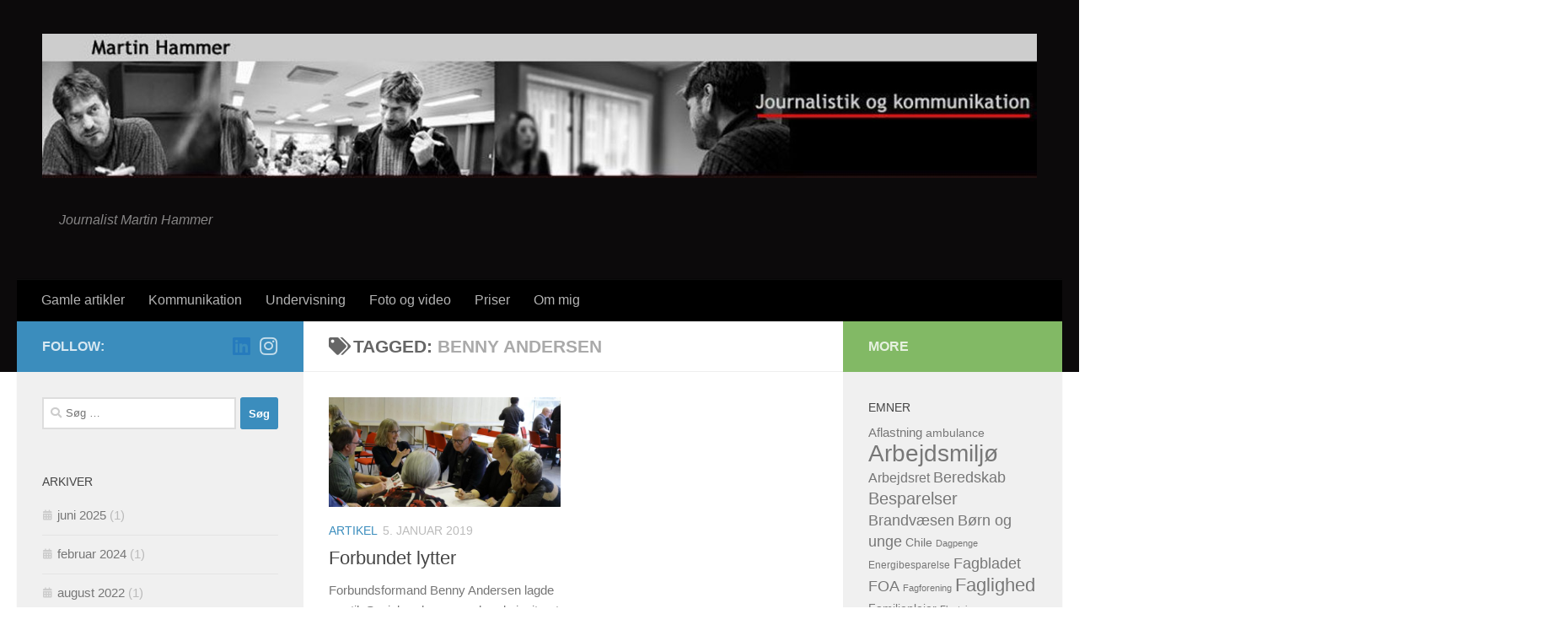

--- FILE ---
content_type: text/html; charset=UTF-8
request_url: https://martinhammer.dk/tag/benny-andersen/
body_size: 14317
content:
<!DOCTYPE html>
<html class="no-js" lang="da-DK">
<head>
  <meta charset="UTF-8">
  <meta name="viewport" content="width=device-width, initial-scale=1.0">
  <link rel="profile" href="https://gmpg.org/xfn/11" />
  <link rel="pingback" href="https://martinhammer.dk/wp/xmlrpc.php">

  <title>Benny Andersen &#8211; Journalist Martin Hammer</title>
<meta name='robots' content='max-image-preview:large' />
	<style>img:is([sizes="auto" i], [sizes^="auto," i]) { contain-intrinsic-size: 3000px 1500px }</style>
	<script>document.documentElement.className = document.documentElement.className.replace("no-js","js");</script>
<link rel='dns-prefetch' href='//www.googletagmanager.com' />
<link rel="alternate" type="application/rss+xml" title="Journalist Martin Hammer &raquo; Feed" href="https://martinhammer.dk/feed/" />
<link rel="alternate" type="application/rss+xml" title="Journalist Martin Hammer &raquo;-kommentar-feed" href="https://martinhammer.dk/comments/feed/" />
<link rel="alternate" type="application/rss+xml" title="Journalist Martin Hammer &raquo; Benny Andersen-tag-feed" href="https://martinhammer.dk/tag/benny-andersen/feed/" />
<script>
window._wpemojiSettings = {"baseUrl":"https:\/\/s.w.org\/images\/core\/emoji\/16.0.1\/72x72\/","ext":".png","svgUrl":"https:\/\/s.w.org\/images\/core\/emoji\/16.0.1\/svg\/","svgExt":".svg","source":{"concatemoji":"https:\/\/martinhammer.dk\/wp\/wp-includes\/js\/wp-emoji-release.min.js?ver=37096b63ad31a3c55d3037ec9c4bcb73"}};
/*! This file is auto-generated */
!function(s,n){var o,i,e;function c(e){try{var t={supportTests:e,timestamp:(new Date).valueOf()};sessionStorage.setItem(o,JSON.stringify(t))}catch(e){}}function p(e,t,n){e.clearRect(0,0,e.canvas.width,e.canvas.height),e.fillText(t,0,0);var t=new Uint32Array(e.getImageData(0,0,e.canvas.width,e.canvas.height).data),a=(e.clearRect(0,0,e.canvas.width,e.canvas.height),e.fillText(n,0,0),new Uint32Array(e.getImageData(0,0,e.canvas.width,e.canvas.height).data));return t.every(function(e,t){return e===a[t]})}function u(e,t){e.clearRect(0,0,e.canvas.width,e.canvas.height),e.fillText(t,0,0);for(var n=e.getImageData(16,16,1,1),a=0;a<n.data.length;a++)if(0!==n.data[a])return!1;return!0}function f(e,t,n,a){switch(t){case"flag":return n(e,"\ud83c\udff3\ufe0f\u200d\u26a7\ufe0f","\ud83c\udff3\ufe0f\u200b\u26a7\ufe0f")?!1:!n(e,"\ud83c\udde8\ud83c\uddf6","\ud83c\udde8\u200b\ud83c\uddf6")&&!n(e,"\ud83c\udff4\udb40\udc67\udb40\udc62\udb40\udc65\udb40\udc6e\udb40\udc67\udb40\udc7f","\ud83c\udff4\u200b\udb40\udc67\u200b\udb40\udc62\u200b\udb40\udc65\u200b\udb40\udc6e\u200b\udb40\udc67\u200b\udb40\udc7f");case"emoji":return!a(e,"\ud83e\udedf")}return!1}function g(e,t,n,a){var r="undefined"!=typeof WorkerGlobalScope&&self instanceof WorkerGlobalScope?new OffscreenCanvas(300,150):s.createElement("canvas"),o=r.getContext("2d",{willReadFrequently:!0}),i=(o.textBaseline="top",o.font="600 32px Arial",{});return e.forEach(function(e){i[e]=t(o,e,n,a)}),i}function t(e){var t=s.createElement("script");t.src=e,t.defer=!0,s.head.appendChild(t)}"undefined"!=typeof Promise&&(o="wpEmojiSettingsSupports",i=["flag","emoji"],n.supports={everything:!0,everythingExceptFlag:!0},e=new Promise(function(e){s.addEventListener("DOMContentLoaded",e,{once:!0})}),new Promise(function(t){var n=function(){try{var e=JSON.parse(sessionStorage.getItem(o));if("object"==typeof e&&"number"==typeof e.timestamp&&(new Date).valueOf()<e.timestamp+604800&&"object"==typeof e.supportTests)return e.supportTests}catch(e){}return null}();if(!n){if("undefined"!=typeof Worker&&"undefined"!=typeof OffscreenCanvas&&"undefined"!=typeof URL&&URL.createObjectURL&&"undefined"!=typeof Blob)try{var e="postMessage("+g.toString()+"("+[JSON.stringify(i),f.toString(),p.toString(),u.toString()].join(",")+"));",a=new Blob([e],{type:"text/javascript"}),r=new Worker(URL.createObjectURL(a),{name:"wpTestEmojiSupports"});return void(r.onmessage=function(e){c(n=e.data),r.terminate(),t(n)})}catch(e){}c(n=g(i,f,p,u))}t(n)}).then(function(e){for(var t in e)n.supports[t]=e[t],n.supports.everything=n.supports.everything&&n.supports[t],"flag"!==t&&(n.supports.everythingExceptFlag=n.supports.everythingExceptFlag&&n.supports[t]);n.supports.everythingExceptFlag=n.supports.everythingExceptFlag&&!n.supports.flag,n.DOMReady=!1,n.readyCallback=function(){n.DOMReady=!0}}).then(function(){return e}).then(function(){var e;n.supports.everything||(n.readyCallback(),(e=n.source||{}).concatemoji?t(e.concatemoji):e.wpemoji&&e.twemoji&&(t(e.twemoji),t(e.wpemoji)))}))}((window,document),window._wpemojiSettings);
</script>
<style id='wp-emoji-styles-inline-css'>

	img.wp-smiley, img.emoji {
		display: inline !important;
		border: none !important;
		box-shadow: none !important;
		height: 1em !important;
		width: 1em !important;
		margin: 0 0.07em !important;
		vertical-align: -0.1em !important;
		background: none !important;
		padding: 0 !important;
	}
</style>
<link rel='stylesheet' id='wp-block-library-css' href='https://martinhammer.dk/wp/wp-includes/css/dist/block-library/style.min.css?ver=37096b63ad31a3c55d3037ec9c4bcb73' media='all' />
<style id='classic-theme-styles-inline-css'>
/*! This file is auto-generated */
.wp-block-button__link{color:#fff;background-color:#32373c;border-radius:9999px;box-shadow:none;text-decoration:none;padding:calc(.667em + 2px) calc(1.333em + 2px);font-size:1.125em}.wp-block-file__button{background:#32373c;color:#fff;text-decoration:none}
</style>
<style id='global-styles-inline-css'>
:root{--wp--preset--aspect-ratio--square: 1;--wp--preset--aspect-ratio--4-3: 4/3;--wp--preset--aspect-ratio--3-4: 3/4;--wp--preset--aspect-ratio--3-2: 3/2;--wp--preset--aspect-ratio--2-3: 2/3;--wp--preset--aspect-ratio--16-9: 16/9;--wp--preset--aspect-ratio--9-16: 9/16;--wp--preset--color--black: #000000;--wp--preset--color--cyan-bluish-gray: #abb8c3;--wp--preset--color--white: #ffffff;--wp--preset--color--pale-pink: #f78da7;--wp--preset--color--vivid-red: #cf2e2e;--wp--preset--color--luminous-vivid-orange: #ff6900;--wp--preset--color--luminous-vivid-amber: #fcb900;--wp--preset--color--light-green-cyan: #7bdcb5;--wp--preset--color--vivid-green-cyan: #00d084;--wp--preset--color--pale-cyan-blue: #8ed1fc;--wp--preset--color--vivid-cyan-blue: #0693e3;--wp--preset--color--vivid-purple: #9b51e0;--wp--preset--gradient--vivid-cyan-blue-to-vivid-purple: linear-gradient(135deg,rgba(6,147,227,1) 0%,rgb(155,81,224) 100%);--wp--preset--gradient--light-green-cyan-to-vivid-green-cyan: linear-gradient(135deg,rgb(122,220,180) 0%,rgb(0,208,130) 100%);--wp--preset--gradient--luminous-vivid-amber-to-luminous-vivid-orange: linear-gradient(135deg,rgba(252,185,0,1) 0%,rgba(255,105,0,1) 100%);--wp--preset--gradient--luminous-vivid-orange-to-vivid-red: linear-gradient(135deg,rgba(255,105,0,1) 0%,rgb(207,46,46) 100%);--wp--preset--gradient--very-light-gray-to-cyan-bluish-gray: linear-gradient(135deg,rgb(238,238,238) 0%,rgb(169,184,195) 100%);--wp--preset--gradient--cool-to-warm-spectrum: linear-gradient(135deg,rgb(74,234,220) 0%,rgb(151,120,209) 20%,rgb(207,42,186) 40%,rgb(238,44,130) 60%,rgb(251,105,98) 80%,rgb(254,248,76) 100%);--wp--preset--gradient--blush-light-purple: linear-gradient(135deg,rgb(255,206,236) 0%,rgb(152,150,240) 100%);--wp--preset--gradient--blush-bordeaux: linear-gradient(135deg,rgb(254,205,165) 0%,rgb(254,45,45) 50%,rgb(107,0,62) 100%);--wp--preset--gradient--luminous-dusk: linear-gradient(135deg,rgb(255,203,112) 0%,rgb(199,81,192) 50%,rgb(65,88,208) 100%);--wp--preset--gradient--pale-ocean: linear-gradient(135deg,rgb(255,245,203) 0%,rgb(182,227,212) 50%,rgb(51,167,181) 100%);--wp--preset--gradient--electric-grass: linear-gradient(135deg,rgb(202,248,128) 0%,rgb(113,206,126) 100%);--wp--preset--gradient--midnight: linear-gradient(135deg,rgb(2,3,129) 0%,rgb(40,116,252) 100%);--wp--preset--font-size--small: 13px;--wp--preset--font-size--medium: 20px;--wp--preset--font-size--large: 36px;--wp--preset--font-size--x-large: 42px;--wp--preset--spacing--20: 0.44rem;--wp--preset--spacing--30: 0.67rem;--wp--preset--spacing--40: 1rem;--wp--preset--spacing--50: 1.5rem;--wp--preset--spacing--60: 2.25rem;--wp--preset--spacing--70: 3.38rem;--wp--preset--spacing--80: 5.06rem;--wp--preset--shadow--natural: 6px 6px 9px rgba(0, 0, 0, 0.2);--wp--preset--shadow--deep: 12px 12px 50px rgba(0, 0, 0, 0.4);--wp--preset--shadow--sharp: 6px 6px 0px rgba(0, 0, 0, 0.2);--wp--preset--shadow--outlined: 6px 6px 0px -3px rgba(255, 255, 255, 1), 6px 6px rgba(0, 0, 0, 1);--wp--preset--shadow--crisp: 6px 6px 0px rgba(0, 0, 0, 1);}:where(.is-layout-flex){gap: 0.5em;}:where(.is-layout-grid){gap: 0.5em;}body .is-layout-flex{display: flex;}.is-layout-flex{flex-wrap: wrap;align-items: center;}.is-layout-flex > :is(*, div){margin: 0;}body .is-layout-grid{display: grid;}.is-layout-grid > :is(*, div){margin: 0;}:where(.wp-block-columns.is-layout-flex){gap: 2em;}:where(.wp-block-columns.is-layout-grid){gap: 2em;}:where(.wp-block-post-template.is-layout-flex){gap: 1.25em;}:where(.wp-block-post-template.is-layout-grid){gap: 1.25em;}.has-black-color{color: var(--wp--preset--color--black) !important;}.has-cyan-bluish-gray-color{color: var(--wp--preset--color--cyan-bluish-gray) !important;}.has-white-color{color: var(--wp--preset--color--white) !important;}.has-pale-pink-color{color: var(--wp--preset--color--pale-pink) !important;}.has-vivid-red-color{color: var(--wp--preset--color--vivid-red) !important;}.has-luminous-vivid-orange-color{color: var(--wp--preset--color--luminous-vivid-orange) !important;}.has-luminous-vivid-amber-color{color: var(--wp--preset--color--luminous-vivid-amber) !important;}.has-light-green-cyan-color{color: var(--wp--preset--color--light-green-cyan) !important;}.has-vivid-green-cyan-color{color: var(--wp--preset--color--vivid-green-cyan) !important;}.has-pale-cyan-blue-color{color: var(--wp--preset--color--pale-cyan-blue) !important;}.has-vivid-cyan-blue-color{color: var(--wp--preset--color--vivid-cyan-blue) !important;}.has-vivid-purple-color{color: var(--wp--preset--color--vivid-purple) !important;}.has-black-background-color{background-color: var(--wp--preset--color--black) !important;}.has-cyan-bluish-gray-background-color{background-color: var(--wp--preset--color--cyan-bluish-gray) !important;}.has-white-background-color{background-color: var(--wp--preset--color--white) !important;}.has-pale-pink-background-color{background-color: var(--wp--preset--color--pale-pink) !important;}.has-vivid-red-background-color{background-color: var(--wp--preset--color--vivid-red) !important;}.has-luminous-vivid-orange-background-color{background-color: var(--wp--preset--color--luminous-vivid-orange) !important;}.has-luminous-vivid-amber-background-color{background-color: var(--wp--preset--color--luminous-vivid-amber) !important;}.has-light-green-cyan-background-color{background-color: var(--wp--preset--color--light-green-cyan) !important;}.has-vivid-green-cyan-background-color{background-color: var(--wp--preset--color--vivid-green-cyan) !important;}.has-pale-cyan-blue-background-color{background-color: var(--wp--preset--color--pale-cyan-blue) !important;}.has-vivid-cyan-blue-background-color{background-color: var(--wp--preset--color--vivid-cyan-blue) !important;}.has-vivid-purple-background-color{background-color: var(--wp--preset--color--vivid-purple) !important;}.has-black-border-color{border-color: var(--wp--preset--color--black) !important;}.has-cyan-bluish-gray-border-color{border-color: var(--wp--preset--color--cyan-bluish-gray) !important;}.has-white-border-color{border-color: var(--wp--preset--color--white) !important;}.has-pale-pink-border-color{border-color: var(--wp--preset--color--pale-pink) !important;}.has-vivid-red-border-color{border-color: var(--wp--preset--color--vivid-red) !important;}.has-luminous-vivid-orange-border-color{border-color: var(--wp--preset--color--luminous-vivid-orange) !important;}.has-luminous-vivid-amber-border-color{border-color: var(--wp--preset--color--luminous-vivid-amber) !important;}.has-light-green-cyan-border-color{border-color: var(--wp--preset--color--light-green-cyan) !important;}.has-vivid-green-cyan-border-color{border-color: var(--wp--preset--color--vivid-green-cyan) !important;}.has-pale-cyan-blue-border-color{border-color: var(--wp--preset--color--pale-cyan-blue) !important;}.has-vivid-cyan-blue-border-color{border-color: var(--wp--preset--color--vivid-cyan-blue) !important;}.has-vivid-purple-border-color{border-color: var(--wp--preset--color--vivid-purple) !important;}.has-vivid-cyan-blue-to-vivid-purple-gradient-background{background: var(--wp--preset--gradient--vivid-cyan-blue-to-vivid-purple) !important;}.has-light-green-cyan-to-vivid-green-cyan-gradient-background{background: var(--wp--preset--gradient--light-green-cyan-to-vivid-green-cyan) !important;}.has-luminous-vivid-amber-to-luminous-vivid-orange-gradient-background{background: var(--wp--preset--gradient--luminous-vivid-amber-to-luminous-vivid-orange) !important;}.has-luminous-vivid-orange-to-vivid-red-gradient-background{background: var(--wp--preset--gradient--luminous-vivid-orange-to-vivid-red) !important;}.has-very-light-gray-to-cyan-bluish-gray-gradient-background{background: var(--wp--preset--gradient--very-light-gray-to-cyan-bluish-gray) !important;}.has-cool-to-warm-spectrum-gradient-background{background: var(--wp--preset--gradient--cool-to-warm-spectrum) !important;}.has-blush-light-purple-gradient-background{background: var(--wp--preset--gradient--blush-light-purple) !important;}.has-blush-bordeaux-gradient-background{background: var(--wp--preset--gradient--blush-bordeaux) !important;}.has-luminous-dusk-gradient-background{background: var(--wp--preset--gradient--luminous-dusk) !important;}.has-pale-ocean-gradient-background{background: var(--wp--preset--gradient--pale-ocean) !important;}.has-electric-grass-gradient-background{background: var(--wp--preset--gradient--electric-grass) !important;}.has-midnight-gradient-background{background: var(--wp--preset--gradient--midnight) !important;}.has-small-font-size{font-size: var(--wp--preset--font-size--small) !important;}.has-medium-font-size{font-size: var(--wp--preset--font-size--medium) !important;}.has-large-font-size{font-size: var(--wp--preset--font-size--large) !important;}.has-x-large-font-size{font-size: var(--wp--preset--font-size--x-large) !important;}
:where(.wp-block-post-template.is-layout-flex){gap: 1.25em;}:where(.wp-block-post-template.is-layout-grid){gap: 1.25em;}
:where(.wp-block-columns.is-layout-flex){gap: 2em;}:where(.wp-block-columns.is-layout-grid){gap: 2em;}
:root :where(.wp-block-pullquote){font-size: 1.5em;line-height: 1.6;}
</style>
<link rel='stylesheet' id='rfw-style-css' href='https://martinhammer.dk/wp/wp-content/plugins/rss-feed-widget/css/style.css?ver=2026010431' media='all' />
<link rel='stylesheet' id='cmplz-general-css' href='https://martinhammer.dk/wp/wp-content/plugins/complianz-gdpr/assets/css/cookieblocker.min.css?ver=1754037380' media='all' />
<link rel='stylesheet' id='hueman-main-style-css' href='https://martinhammer.dk/wp/wp-content/themes/hueman/assets/front/css/main.min.css?ver=3.7.27' media='all' />
<style id='hueman-main-style-inline-css'>
body { font-family:Verdana, sans-serif;font-size:1.00rem }@media only screen and (min-width: 720px) {
        .nav > li { font-size:1.00rem; }
      }::selection { background-color: #3b8dbd; }
::-moz-selection { background-color: #3b8dbd; }a,a>span.hu-external::after,.themeform label .required,#flexslider-featured .flex-direction-nav .flex-next:hover,#flexslider-featured .flex-direction-nav .flex-prev:hover,.post-hover:hover .post-title a,.post-title a:hover,.sidebar.s1 .post-nav li a:hover i,.content .post-nav li a:hover i,.post-related a:hover,.sidebar.s1 .widget_rss ul li a,#footer .widget_rss ul li a,.sidebar.s1 .widget_calendar a,#footer .widget_calendar a,.sidebar.s1 .alx-tab .tab-item-category a,.sidebar.s1 .alx-posts .post-item-category a,.sidebar.s1 .alx-tab li:hover .tab-item-title a,.sidebar.s1 .alx-tab li:hover .tab-item-comment a,.sidebar.s1 .alx-posts li:hover .post-item-title a,#footer .alx-tab .tab-item-category a,#footer .alx-posts .post-item-category a,#footer .alx-tab li:hover .tab-item-title a,#footer .alx-tab li:hover .tab-item-comment a,#footer .alx-posts li:hover .post-item-title a,.comment-tabs li.active a,.comment-awaiting-moderation,.child-menu a:hover,.child-menu .current_page_item > a,.wp-pagenavi a{ color: #3b8dbd; }input[type="submit"],.themeform button[type="submit"],.sidebar.s1 .sidebar-top,.sidebar.s1 .sidebar-toggle,#flexslider-featured .flex-control-nav li a.flex-active,.post-tags a:hover,.sidebar.s1 .widget_calendar caption,#footer .widget_calendar caption,.author-bio .bio-avatar:after,.commentlist li.bypostauthor > .comment-body:after,.commentlist li.comment-author-admin > .comment-body:after{ background-color: #3b8dbd; }.post-format .format-container { border-color: #3b8dbd; }.sidebar.s1 .alx-tabs-nav li.active a,#footer .alx-tabs-nav li.active a,.comment-tabs li.active a,.wp-pagenavi a:hover,.wp-pagenavi a:active,.wp-pagenavi span.current{ border-bottom-color: #3b8dbd!important; }.sidebar.s2 .post-nav li a:hover i,
.sidebar.s2 .widget_rss ul li a,
.sidebar.s2 .widget_calendar a,
.sidebar.s2 .alx-tab .tab-item-category a,
.sidebar.s2 .alx-posts .post-item-category a,
.sidebar.s2 .alx-tab li:hover .tab-item-title a,
.sidebar.s2 .alx-tab li:hover .tab-item-comment a,
.sidebar.s2 .alx-posts li:hover .post-item-title a { color: #82b965; }
.sidebar.s2 .sidebar-top,.sidebar.s2 .sidebar-toggle,.post-comments,.jp-play-bar,.jp-volume-bar-value,.sidebar.s2 .widget_calendar caption{ background-color: #82b965; }.sidebar.s2 .alx-tabs-nav li.active a { border-bottom-color: #82b965; }
.post-comments::before { border-right-color: #82b965; }
      .search-expand,
              #nav-topbar.nav-container { background-color: #2b2b2b}@media only screen and (min-width: 720px) {
                #nav-topbar .nav ul { background-color: #2b2b2b; }
              }.is-scrolled #header .nav-container.desktop-sticky,
              .is-scrolled #header .search-expand { background-color: #2b2b2b; background-color: rgba(43,43,43,0.90) }.is-scrolled .topbar-transparent #nav-topbar.desktop-sticky .nav ul { background-color: #2b2b2b; background-color: rgba(43,43,43,0.95) }#header { background-color: #0c0a0b; }
@media only screen and (min-width: 720px) {
  #nav-header .nav ul { background-color: #0c0a0b; }
}
        #header #nav-mobile { background-color: #110e0f; }.is-scrolled #header #nav-mobile { background-color: #110e0f; background-color: rgba(17,14,15,0.90) }#nav-header.nav-container, #main-header-search .search-expand { background-color: #000000; }
@media only screen and (min-width: 720px) {
  #nav-header .nav ul { background-color: #000000; }
}
        .site-title a img { max-height: 2400px; }body { background-color: #ffffff; }
</style>
<link rel='stylesheet' id='hueman-font-awesome-css' href='https://martinhammer.dk/wp/wp-content/themes/hueman/assets/front/css/font-awesome.min.css?ver=3.7.27' media='all' />
<script async src="https://martinhammer.dk/wp/wp-content/plugins/burst-statistics/assets/js/timeme/timeme.min.js?ver=1766689671" id="burst-timeme-js"></script>
<script async src="https://martinhammer.dk/wp/wp-content/uploads/burst/js/burst.min.js?ver=1767612103" id="burst-js"></script>
<script src="https://martinhammer.dk/wp/wp-includes/js/jquery/jquery.min.js?ver=3.7.1" id="jquery-core-js"></script>
<script src="https://martinhammer.dk/wp/wp-includes/js/jquery/jquery-migrate.min.js?ver=3.4.1" id="jquery-migrate-js"></script>

<!-- Google tag (gtag.js) snippet added by Site Kit -->
<!-- Google Analytics-snippet tilføjet af Site Kit -->
<script src="https://www.googletagmanager.com/gtag/js?id=GT-MB6QK3QS" id="google_gtagjs-js" async></script>
<script id="google_gtagjs-js-after">
window.dataLayer = window.dataLayer || [];function gtag(){dataLayer.push(arguments);}
gtag("set","linker",{"domains":["martinhammer.dk"]});
gtag("js", new Date());
gtag("set", "developer_id.dZTNiMT", true);
gtag("config", "GT-MB6QK3QS");
 window._googlesitekit = window._googlesitekit || {}; window._googlesitekit.throttledEvents = []; window._googlesitekit.gtagEvent = (name, data) => { var key = JSON.stringify( { name, data } ); if ( !! window._googlesitekit.throttledEvents[ key ] ) { return; } window._googlesitekit.throttledEvents[ key ] = true; setTimeout( () => { delete window._googlesitekit.throttledEvents[ key ]; }, 5 ); gtag( "event", name, { ...data, event_source: "site-kit" } ); };
</script>
<link rel="https://api.w.org/" href="https://martinhammer.dk/wp-json/" /><link rel="alternate" title="JSON" type="application/json" href="https://martinhammer.dk/wp-json/wp/v2/tags/131" /><link rel="EditURI" type="application/rsd+xml" title="RSD" href="https://martinhammer.dk/wp/xmlrpc.php?rsd" />
<link type="text/css" rel="stylesheet" href="https://martinhammer.dk/wp/wp-content/plugins/category-specific-rss-feed-menu/wp_cat_rss_style.css" />
<meta name="generator" content="Site Kit by Google 1.168.0" />			<style>.cmplz-hidden {
					display: none !important;
				}</style>    <link rel="preload" as="font" type="font/woff2" href="https://martinhammer.dk/wp/wp-content/themes/hueman/assets/front/webfonts/fa-brands-400.woff2?v=5.15.2" crossorigin="anonymous"/>
    <link rel="preload" as="font" type="font/woff2" href="https://martinhammer.dk/wp/wp-content/themes/hueman/assets/front/webfonts/fa-regular-400.woff2?v=5.15.2" crossorigin="anonymous"/>
    <link rel="preload" as="font" type="font/woff2" href="https://martinhammer.dk/wp/wp-content/themes/hueman/assets/front/webfonts/fa-solid-900.woff2?v=5.15.2" crossorigin="anonymous"/>
  <!--[if lt IE 9]>
<script src="https://martinhammer.dk/wp/wp-content/themes/hueman/assets/front/js/ie/html5shiv-printshiv.min.js"></script>
<script src="https://martinhammer.dk/wp/wp-content/themes/hueman/assets/front/js/ie/selectivizr.js"></script>
<![endif]-->
<meta name="generator" content="Elementor 3.34.0; features: additional_custom_breakpoints; settings: css_print_method-external, google_font-enabled, font_display-auto">
			<style>
				.e-con.e-parent:nth-of-type(n+4):not(.e-lazyloaded):not(.e-no-lazyload),
				.e-con.e-parent:nth-of-type(n+4):not(.e-lazyloaded):not(.e-no-lazyload) * {
					background-image: none !important;
				}
				@media screen and (max-height: 1024px) {
					.e-con.e-parent:nth-of-type(n+3):not(.e-lazyloaded):not(.e-no-lazyload),
					.e-con.e-parent:nth-of-type(n+3):not(.e-lazyloaded):not(.e-no-lazyload) * {
						background-image: none !important;
					}
				}
				@media screen and (max-height: 640px) {
					.e-con.e-parent:nth-of-type(n+2):not(.e-lazyloaded):not(.e-no-lazyload),
					.e-con.e-parent:nth-of-type(n+2):not(.e-lazyloaded):not(.e-no-lazyload) * {
						background-image: none !important;
					}
				}
			</style>
			<link rel="icon" href="https://martinhammer.dk/wp/wp-content/uploads/2022/09/cropped-martin3a2.jpg-32x32.jpg" sizes="32x32" />
<link rel="icon" href="https://martinhammer.dk/wp/wp-content/uploads/2022/09/cropped-martin3a2.jpg-192x192.jpg" sizes="192x192" />
<link rel="apple-touch-icon" href="https://martinhammer.dk/wp/wp-content/uploads/2022/09/cropped-martin3a2.jpg-180x180.jpg" />
<meta name="msapplication-TileImage" content="https://martinhammer.dk/wp/wp-content/uploads/2022/09/cropped-martin3a2.jpg-270x270.jpg" />
</head>

<body data-rsssl=1 class="archive tag tag-benny-andersen tag-131 wp-custom-logo wp-embed-responsive wp-theme-hueman col-3cm full-width header-desktop-sticky header-mobile-sticky hueman-3-7-27 ie9 ie elementor-default elementor-kit-1303" data-burst_id="131" data-burst_type="tag">
<div id="wrapper">
  <a class="screen-reader-text skip-link" href="#content">Skip to content</a>
  
  <header id="header" class="main-menu-mobile-on one-mobile-menu main_menu header-ads-desktop  topbar-transparent no-header-img">
        <nav class="nav-container group mobile-menu mobile-sticky " id="nav-mobile" data-menu-id="header-1">
  <div class="mobile-title-logo-in-header"><p class="site-title">                  <a class="custom-logo-link" href="https://martinhammer.dk/" rel="home" title="Journalist Martin Hammer | Home page"><img fetchpriority="high" src="https://martinhammer.dk/wp/wp-content/uploads/2022/09/martin3a2.jpg.jpg" alt="Journalist Martin Hammer" width="1129" height="1371"/></a>                </p></div>
        
                    <!-- <div class="ham__navbar-toggler collapsed" aria-expanded="false">
          <div class="ham__navbar-span-wrapper">
            <span class="ham-toggler-menu__span"></span>
          </div>
        </div> -->
        <button class="ham__navbar-toggler-two collapsed" title="Menu" aria-expanded="false">
          <span class="ham__navbar-span-wrapper">
            <span class="line line-1"></span>
            <span class="line line-2"></span>
            <span class="line line-3"></span>
          </span>
        </button>
            
      <div class="nav-text"></div>
      <div class="nav-wrap container">
                  <ul class="nav container-inner group mobile-search">
                            <li>
                  <form role="search" method="get" class="search-form" action="https://martinhammer.dk/">
				<label>
					<span class="screen-reader-text">Søg efter:</span>
					<input type="search" class="search-field" placeholder="Søg &hellip;" value="" name="s" />
				</label>
				<input type="submit" class="search-submit" value="Søg" />
			</form>                </li>
                      </ul>
                <ul id="menu-menu3" class="nav container-inner group"><li id="menu-item-691" class="menu-item menu-item-type-post_type menu-item-object-page menu-item-691"><a href="https://martinhammer.dk/tidligere-artikler/">Gamle artikler</a></li>
<li id="menu-item-693" class="menu-item menu-item-type-post_type menu-item-object-page menu-item-693"><a href="https://martinhammer.dk/kommunikation/">Kommunikation</a></li>
<li id="menu-item-689" class="menu-item menu-item-type-post_type menu-item-object-page menu-item-689"><a href="https://martinhammer.dk/undervisning/">Undervisning</a></li>
<li id="menu-item-863" class="menu-item menu-item-type-post_type menu-item-object-page menu-item-863"><a href="https://martinhammer.dk/foto-og-video/">Foto og video</a></li>
<li id="menu-item-692" class="menu-item menu-item-type-post_type menu-item-object-page menu-item-692"><a href="https://martinhammer.dk/priser/">Priser</a></li>
<li id="menu-item-721" class="menu-item menu-item-type-post_type menu-item-object-page menu-item-721"><a href="https://martinhammer.dk/journalistik/">Om mig</a></li>
</ul>      </div>
</nav><!--/#nav-topbar-->  
  
  <div class="container group">
        <div class="container-inner">

                    <div class="group hu-pad central-header-zone">
                  <div class="logo-tagline-group">
                      <p class="site-title">                  <a class="custom-logo-link" href="https://martinhammer.dk/" rel="home" title="Journalist Martin Hammer | Home page"><img src="https://martinhammer.dk/wp/wp-content/uploads/2017/04/cropped-Journalist-Martin-Hammer.jpg" alt="Journalist Martin Hammer" width="1276" height="185"/></a>                </p>                                                <p class="site-description">Journalist Martin Hammer</p>
                                        </div>

                                        <div id="header-widgets">
                          <div id="text-2" class="widget widget_text">			<div class="textwidget"></div>
		</div>                      </div><!--/#header-ads-->
                                </div>
      
                <nav class="nav-container group desktop-menu " id="nav-header" data-menu-id="header-2">
    <div class="nav-text"><!-- put your mobile menu text here --></div>

  <div class="nav-wrap container">
        <ul id="menu-menu3-1" class="nav container-inner group"><li class="menu-item menu-item-type-post_type menu-item-object-page menu-item-691"><a href="https://martinhammer.dk/tidligere-artikler/">Gamle artikler</a></li>
<li class="menu-item menu-item-type-post_type menu-item-object-page menu-item-693"><a href="https://martinhammer.dk/kommunikation/">Kommunikation</a></li>
<li class="menu-item menu-item-type-post_type menu-item-object-page menu-item-689"><a href="https://martinhammer.dk/undervisning/">Undervisning</a></li>
<li class="menu-item menu-item-type-post_type menu-item-object-page menu-item-863"><a href="https://martinhammer.dk/foto-og-video/">Foto og video</a></li>
<li class="menu-item menu-item-type-post_type menu-item-object-page menu-item-692"><a href="https://martinhammer.dk/priser/">Priser</a></li>
<li class="menu-item menu-item-type-post_type menu-item-object-page menu-item-721"><a href="https://martinhammer.dk/journalistik/">Om mig</a></li>
</ul>  </div>
</nav><!--/#nav-header-->      
    </div><!--/.container-inner-->
      </div><!--/.container-->

</header><!--/#header-->
  
  <div class="container" id="page">
    <div class="container-inner">
            <div class="main">
        <div class="main-inner group">
          
              <main class="content" id="content">
              <div class="page-title hu-pad group">
          	    		<h1><i class="fas fa-tags"></i>Tagged: <span>Benny Andersen </span></h1>
    	
    </div><!--/.page-title-->
          <div class="hu-pad group">
            
  <div id="grid-wrapper" class="post-list group">
    <div class="post-row">        <article id="post-1181" class="group grid-item post-1181 post type-post status-publish format-standard has-post-thumbnail hentry category-artikel tag-benny-andersen tag-kongres tag-organisationsudvikling tag-politik tag-socialpaedagoger">
	<div class="post-inner post-hover">
      		<div class="post-thumbnail">
  			<a href="https://martinhammer.dk/forbundet-lytter/">
            				<img width="720" height="340" src="https://martinhammer.dk/wp/wp-content/uploads/2019/01/vier8-1-720x340.jpg" class="attachment-thumb-large size-thumb-large wp-post-image" alt="" decoding="async" srcset="https://martinhammer.dk/wp/wp-content/uploads/2019/01/vier8-1-720x340.jpg 720w, https://martinhammer.dk/wp/wp-content/uploads/2019/01/vier8-1-520x245.jpg 520w" sizes="(max-width: 720px) 100vw, 720px" />  				  				  				  			</a>
  			  		</div><!--/.post-thumbnail-->
          		<div class="post-meta group">
          			  <p class="post-category"><a href="https://martinhammer.dk/category/artikel/" rel="category tag">Artikel</a></p>
                  			  <p class="post-date">
  <time class="published updated" datetime="2019-01-05 15:23:53">5. januar 2019</time>
</p>

  <p class="post-byline" style="display:none">&nbsp;by    <span class="vcard author">
      <span class="fn"><a href="https://martinhammer.dk/author/admin/" title="Indlæg af Martin Hammer" rel="author">Martin Hammer</a></span>
    </span> &middot; Published <span class="published">5. januar 2019</span>
     &middot; Last modified <span class="updated">6. januar 2019</span>  </p>
          		</div><!--/.post-meta-->
    		<h2 class="post-title entry-title">
			<a href="https://martinhammer.dk/forbundet-lytter/" rel="bookmark">Forbundet lytter</a>
		</h2><!--/.post-title-->

				<div class="entry excerpt entry-summary">
			<p>Forbundsformand Benny Andersen lagde øre til. Socialpædagogerne havde inviteret 100 menige medlemmer til temadag under forbundets kongres for at blive klogere på, hvordan forbundet kan blive mere attraktivt for medlemmerne Af journalist Martin Hammer Socialpædagogerne skal også i&#46;&#46;&#46;</p>
		</div><!--/.entry-->
		
	</div><!--/.post-inner-->
</article><!--/.post-->
    </div>  </div><!--/.post-list-->

<nav class="pagination group">
			<ul class="group">
			<li class="prev left"></li>
			<li class="next right"></li>
		</ul>
	</nav><!--/.pagination-->
          </div><!--/.hu-pad-->
            </main><!--/.content-->
          

	<div class="sidebar s1 collapsed" data-position="left" data-layout="col-3cm" data-sb-id="s1">

		<button class="sidebar-toggle" title="Expand Sidebar"><i class="fas sidebar-toggle-arrows"></i></button>

		<div class="sidebar-content">

			           			<div class="sidebar-top group">
                        <p>Follow:</p>                    <ul class="social-links"><li><a rel="nofollow noopener noreferrer" class="social-tooltip"  title="Min Linkedin profil" aria-label="Min Linkedin profil" href="https://www.linkedin.com/in/martin-hammer-38a4021?trk=hp-identity-name" target="_blank"  style="color:rgba(30,115,190,0.7)"><i class="fab fa-linkedin"></i></a></li><li><a rel="nofollow noopener noreferrer" class="social-tooltip"  title="Følg Instagram" aria-label="Følg Instagram" href="https://www.instagram.com/martinridderhammer/" target="_blank"  style="color:rgba(255,255,255,0.7)"><i class="fab fa-instagram"></i></a></li></ul>  			</div>
			
			
			
			<div id="search-3" class="widget widget_search"><form role="search" method="get" class="search-form" action="https://martinhammer.dk/">
				<label>
					<span class="screen-reader-text">Søg efter:</span>
					<input type="search" class="search-field" placeholder="Søg &hellip;" value="" name="s" />
				</label>
				<input type="submit" class="search-submit" value="Søg" />
			</form></div><div id="archives-2" class="widget widget_archive"><h3 class="widget-title">Arkiver</h3>
			<ul>
					<li><a href='https://martinhammer.dk/2025/06/'>juni 2025</a>&nbsp;(1)</li>
	<li><a href='https://martinhammer.dk/2024/02/'>februar 2024</a>&nbsp;(1)</li>
	<li><a href='https://martinhammer.dk/2022/08/'>august 2022</a>&nbsp;(1)</li>
	<li><a href='https://martinhammer.dk/2020/09/'>september 2020</a>&nbsp;(1)</li>
	<li><a href='https://martinhammer.dk/2020/02/'>februar 2020</a>&nbsp;(2)</li>
	<li><a href='https://martinhammer.dk/2020/01/'>januar 2020</a>&nbsp;(1)</li>
	<li><a href='https://martinhammer.dk/2019/05/'>maj 2019</a>&nbsp;(1)</li>
	<li><a href='https://martinhammer.dk/2019/04/'>april 2019</a>&nbsp;(2)</li>
	<li><a href='https://martinhammer.dk/2019/03/'>marts 2019</a>&nbsp;(1)</li>
	<li><a href='https://martinhammer.dk/2019/01/'>januar 2019</a>&nbsp;(1)</li>
	<li><a href='https://martinhammer.dk/2018/12/'>december 2018</a>&nbsp;(1)</li>
	<li><a href='https://martinhammer.dk/2018/11/'>november 2018</a>&nbsp;(3)</li>
	<li><a href='https://martinhammer.dk/2018/05/'>maj 2018</a>&nbsp;(2)</li>
	<li><a href='https://martinhammer.dk/2018/02/'>februar 2018</a>&nbsp;(1)</li>
	<li><a href='https://martinhammer.dk/2017/11/'>november 2017</a>&nbsp;(2)</li>
	<li><a href='https://martinhammer.dk/2017/10/'>oktober 2017</a>&nbsp;(1)</li>
	<li><a href='https://martinhammer.dk/2017/09/'>september 2017</a>&nbsp;(2)</li>
	<li><a href='https://martinhammer.dk/2017/07/'>juli 2017</a>&nbsp;(2)</li>
	<li><a href='https://martinhammer.dk/2017/04/'>april 2017</a>&nbsp;(2)</li>
	<li><a href='https://martinhammer.dk/2017/01/'>januar 2017</a>&nbsp;(1)</li>
	<li><a href='https://martinhammer.dk/2016/12/'>december 2016</a>&nbsp;(2)</li>
	<li><a href='https://martinhammer.dk/2016/09/'>september 2016</a>&nbsp;(4)</li>
	<li><a href='https://martinhammer.dk/2016/07/'>juli 2016</a>&nbsp;(4)</li>
	<li><a href='https://martinhammer.dk/2016/06/'>juni 2016</a>&nbsp;(1)</li>
	<li><a href='https://martinhammer.dk/2016/04/'>april 2016</a>&nbsp;(4)</li>
	<li><a href='https://martinhammer.dk/2016/03/'>marts 2016</a>&nbsp;(8)</li>
	<li><a href='https://martinhammer.dk/2015/11/'>november 2015</a>&nbsp;(5)</li>
	<li><a href='https://martinhammer.dk/2015/05/'>maj 2015</a>&nbsp;(2)</li>
	<li><a href='https://martinhammer.dk/2015/04/'>april 2015</a>&nbsp;(19)</li>
	<li><a href='https://martinhammer.dk/2014/10/'>oktober 2014</a>&nbsp;(1)</li>
	<li><a href='https://martinhammer.dk/2014/08/'>august 2014</a>&nbsp;(4)</li>
	<li><a href='https://martinhammer.dk/2014/05/'>maj 2014</a>&nbsp;(4)</li>
	<li><a href='https://martinhammer.dk/2014/04/'>april 2014</a>&nbsp;(3)</li>
	<li><a href='https://martinhammer.dk/2014/03/'>marts 2014</a>&nbsp;(5)</li>
	<li><a href='https://martinhammer.dk/2014/02/'>februar 2014</a>&nbsp;(5)</li>
	<li><a href='https://martinhammer.dk/2014/01/'>januar 2014</a>&nbsp;(4)</li>
	<li><a href='https://martinhammer.dk/2013/11/'>november 2013</a>&nbsp;(6)</li>
	<li><a href='https://martinhammer.dk/2013/08/'>august 2013</a>&nbsp;(3)</li>
	<li><a href='https://martinhammer.dk/2013/07/'>juli 2013</a>&nbsp;(2)</li>
	<li><a href='https://martinhammer.dk/2013/06/'>juni 2013</a>&nbsp;(6)</li>
	<li><a href='https://martinhammer.dk/2013/05/'>maj 2013</a>&nbsp;(1)</li>
	<li><a href='https://martinhammer.dk/2013/02/'>februar 2013</a>&nbsp;(8)</li>
	<li><a href='https://martinhammer.dk/2013/01/'>januar 2013</a>&nbsp;(3)</li>
	<li><a href='https://martinhammer.dk/2012/12/'>december 2012</a>&nbsp;(2)</li>
			</ul>

			</div>
		</div><!--/.sidebar-content-->

	</div><!--/.sidebar-->

	<div class="sidebar s2 collapsed" data-position="right" data-layout="col-3cm" data-sb-id="s2">

	<button class="sidebar-toggle" title="Expand Sidebar"><i class="fas sidebar-toggle-arrows"></i></button>

	<div class="sidebar-content">

		  		<div class="sidebar-top group">
        <p>More</p>  		</div>
		
		
		<div id="tag_cloud-2" class="widget widget_tag_cloud"><h3 class="widget-title">Emner</h3><div class="tagcloud"><a href="https://martinhammer.dk/tag/aflastning/" class="tag-cloud-link tag-link-39 tag-link-position-1" style="font-size: 11.387096774194pt;" aria-label="Aflastning (5 elementer)">Aflastning</a>
<a href="https://martinhammer.dk/tag/ambulance/" class="tag-cloud-link tag-link-108 tag-link-position-2" style="font-size: 10.483870967742pt;" aria-label="ambulance (4 elementer)">ambulance</a>
<a href="https://martinhammer.dk/tag/arbejdsmiljo/" class="tag-cloud-link tag-link-3 tag-link-position-3" style="font-size: 21.322580645161pt;" aria-label="Arbejdsmiljø (45 elementer)">Arbejdsmiljø</a>
<a href="https://martinhammer.dk/tag/arbejdsret/" class="tag-cloud-link tag-link-7 tag-link-position-4" style="font-size: 12.177419354839pt;" aria-label="Arbejdsret (6 elementer)">Arbejdsret</a>
<a href="https://martinhammer.dk/tag/beredskab/" class="tag-cloud-link tag-link-109 tag-link-position-5" style="font-size: 13.870967741935pt;" aria-label="Beredskab (9 elementer)">Beredskab</a>
<a href="https://martinhammer.dk/tag/besparelser/" class="tag-cloud-link tag-link-16 tag-link-position-6" style="font-size: 14.774193548387pt;" aria-label="Besparelser (11 elementer)">Besparelser</a>
<a href="https://martinhammer.dk/tag/brandvaesen/" class="tag-cloud-link tag-link-15 tag-link-position-7" style="font-size: 13.306451612903pt;" aria-label="Brandvæsen (8 elementer)">Brandvæsen</a>
<a href="https://martinhammer.dk/tag/boern-og-unge/" class="tag-cloud-link tag-link-55 tag-link-position-8" style="font-size: 13.306451612903pt;" aria-label="Børn og unge (8 elementer)">Børn og unge</a>
<a href="https://martinhammer.dk/tag/chile/" class="tag-cloud-link tag-link-151 tag-link-position-9" style="font-size: 10.483870967742pt;" aria-label="Chile (4 elementer)">Chile</a>
<a href="https://martinhammer.dk/tag/dagpenge/" class="tag-cloud-link tag-link-64 tag-link-position-10" style="font-size: 8pt;" aria-label="Dagpenge (2 elementer)">Dagpenge</a>
<a href="https://martinhammer.dk/tag/energibesparelse/" class="tag-cloud-link tag-link-48 tag-link-position-11" style="font-size: 9.3548387096774pt;" aria-label="Energibesparelse (3 elementer)">Energibesparelse</a>
<a href="https://martinhammer.dk/tag/fagbladet-foa/" class="tag-cloud-link tag-link-67 tag-link-position-12" style="font-size: 13.306451612903pt;" aria-label="Fagbladet FOA (8 elementer)">Fagbladet FOA</a>
<a href="https://martinhammer.dk/tag/fagforening/" class="tag-cloud-link tag-link-115 tag-link-position-13" style="font-size: 8pt;" aria-label="Fagforening (2 elementer)">Fagforening</a>
<a href="https://martinhammer.dk/tag/faglighed/" class="tag-cloud-link tag-link-34 tag-link-position-14" style="font-size: 16.806451612903pt;" aria-label="Faglighed (17 elementer)">Faglighed</a>
<a href="https://martinhammer.dk/tag/familieplejer/" class="tag-cloud-link tag-link-29 tag-link-position-15" style="font-size: 10.483870967742pt;" aria-label="Familieplejer (4 elementer)">Familieplejer</a>
<a href="https://martinhammer.dk/tag/flygtninge/" class="tag-cloud-link tag-link-71 tag-link-position-16" style="font-size: 8pt;" aria-label="Flygtninge (2 elementer)">Flygtninge</a>
<a href="https://martinhammer.dk/tag/freelancegruppen/" class="tag-cloud-link tag-link-63 tag-link-position-17" style="font-size: 8pt;" aria-label="FreelanceGruppen (2 elementer)">FreelanceGruppen</a>
<a href="https://martinhammer.dk/tag/fyring/" class="tag-cloud-link tag-link-18 tag-link-position-18" style="font-size: 10.483870967742pt;" aria-label="Fyring (4 elementer)">Fyring</a>
<a href="https://martinhammer.dk/tag/generalforsamling/" class="tag-cloud-link tag-link-30 tag-link-position-19" style="font-size: 10.483870967742pt;" aria-label="generalforsamling (4 elementer)">generalforsamling</a>
<a href="https://martinhammer.dk/tag/heldagsskole/" class="tag-cloud-link tag-link-22 tag-link-position-20" style="font-size: 12.177419354839pt;" aria-label="Heldagsskole (6 elementer)">Heldagsskole</a>
<a href="https://martinhammer.dk/tag/jobrotation/" class="tag-cloud-link tag-link-13 tag-link-position-21" style="font-size: 9.3548387096774pt;" aria-label="jobrotation (3 elementer)">jobrotation</a>
<a href="https://martinhammer.dk/tag/journalistforbundet/" class="tag-cloud-link tag-link-62 tag-link-position-22" style="font-size: 10.483870967742pt;" aria-label="Journalistforbundet (4 elementer)">Journalistforbundet</a>
<a href="https://martinhammer.dk/tag/laering/" class="tag-cloud-link tag-link-70 tag-link-position-23" style="font-size: 12.741935483871pt;" aria-label="Læring (7 elementer)">Læring</a>
<a href="https://martinhammer.dk/tag/miljoe/" class="tag-cloud-link tag-link-47 tag-link-position-24" style="font-size: 9.3548387096774pt;" aria-label="Miljø (3 elementer)">Miljø</a>
<a href="https://martinhammer.dk/tag/overenskomst/" class="tag-cloud-link tag-link-26 tag-link-position-25" style="font-size: 14.322580645161pt;" aria-label="Overenskomst (10 elementer)">Overenskomst</a>
<a href="https://martinhammer.dk/tag/pedel/" class="tag-cloud-link tag-link-41 tag-link-position-26" style="font-size: 14.322580645161pt;" aria-label="pedel (10 elementer)">pedel</a>
<a href="https://martinhammer.dk/tag/politik/" class="tag-cloud-link tag-link-85 tag-link-position-27" style="font-size: 10.483870967742pt;" aria-label="Politik (4 elementer)">Politik</a>
<a href="https://martinhammer.dk/tag/psykisk-syge/" class="tag-cloud-link tag-link-28 tag-link-position-28" style="font-size: 10.483870967742pt;" aria-label="Psykisk syge (4 elementer)">Psykisk syge</a>
<a href="https://martinhammer.dk/tag/seniorjob/" class="tag-cloud-link tag-link-21 tag-link-position-29" style="font-size: 9.3548387096774pt;" aria-label="Seniorjob (3 elementer)">Seniorjob</a>
<a href="https://martinhammer.dk/tag/serviceteam/" class="tag-cloud-link tag-link-14 tag-link-position-30" style="font-size: 12.177419354839pt;" aria-label="serviceteam (6 elementer)">serviceteam</a>
<a href="https://martinhammer.dk/tag/sikkerhed/" class="tag-cloud-link tag-link-20 tag-link-position-31" style="font-size: 12.741935483871pt;" aria-label="Sikkerhed (7 elementer)">Sikkerhed</a>
<a href="https://martinhammer.dk/tag/skole/" class="tag-cloud-link tag-link-42 tag-link-position-32" style="font-size: 13.306451612903pt;" aria-label="skole (8 elementer)">skole</a>
<a href="https://martinhammer.dk/tag/smartlearning/" class="tag-cloud-link tag-link-78 tag-link-position-33" style="font-size: 12.741935483871pt;" aria-label="Smartlearning (7 elementer)">Smartlearning</a>
<a href="https://martinhammer.dk/tag/socialpaedagoger/" class="tag-cloud-link tag-link-25 tag-link-position-34" style="font-size: 22pt;" aria-label="Socialpædagoger (51 elementer)">Socialpædagoger</a>
<a href="https://martinhammer.dk/tag/sydamerika/" class="tag-cloud-link tag-link-160 tag-link-position-35" style="font-size: 10.483870967742pt;" aria-label="Sydamerika (4 elementer)">Sydamerika</a>
<a href="https://martinhammer.dk/tag/sofart/" class="tag-cloud-link tag-link-36 tag-link-position-36" style="font-size: 11.387096774194pt;" aria-label="Søfart (5 elementer)">Søfart</a>
<a href="https://martinhammer.dk/tag/tillid/" class="tag-cloud-link tag-link-98 tag-link-position-37" style="font-size: 11.387096774194pt;" aria-label="Tillid (5 elementer)">Tillid</a>
<a href="https://martinhammer.dk/tag/tillidsreformen/" class="tag-cloud-link tag-link-95 tag-link-position-38" style="font-size: 9.3548387096774pt;" aria-label="Tillidsreformen (3 elementer)">Tillidsreformen</a>
<a href="https://martinhammer.dk/tag/tjenestemaend/" class="tag-cloud-link tag-link-8 tag-link-position-39" style="font-size: 9.3548387096774pt;" aria-label="Tjenestemænd (3 elementer)">Tjenestemænd</a>
<a href="https://martinhammer.dk/tag/uddannelse/" class="tag-cloud-link tag-link-11 tag-link-position-40" style="font-size: 17.935483870968pt;" aria-label="Uddannelse (22 elementer)">Uddannelse</a>
<a href="https://martinhammer.dk/tag/udlicitering/" class="tag-cloud-link tag-link-5 tag-link-position-41" style="font-size: 12.177419354839pt;" aria-label="Udlicitering (6 elementer)">Udlicitering</a>
<a href="https://martinhammer.dk/tag/udsatte/" class="tag-cloud-link tag-link-27 tag-link-position-42" style="font-size: 15.903225806452pt;" aria-label="Udsatte (14 elementer)">Udsatte</a>
<a href="https://martinhammer.dk/tag/udviklingshaemmede/" class="tag-cloud-link tag-link-31 tag-link-position-43" style="font-size: 10.483870967742pt;" aria-label="Udviklingshæmmede (4 elementer)">Udviklingshæmmede</a>
<a href="https://martinhammer.dk/tag/valg/" class="tag-cloud-link tag-link-87 tag-link-position-44" style="font-size: 8pt;" aria-label="Valg (2 elementer)">Valg</a>
<a href="https://martinhammer.dk/tag/vold/" class="tag-cloud-link tag-link-19 tag-link-position-45" style="font-size: 12.177419354839pt;" aria-label="Vold (6 elementer)">Vold</a></div>
</div>
	</div><!--/.sidebar-content-->

</div><!--/.sidebar-->

        </div><!--/.main-inner-->
      </div><!--/.main-->
    </div><!--/.container-inner-->
  </div><!--/.container-->
    <footer id="footer">

                    
    
        <section class="container" id="footer-widgets">
          <div class="container-inner">

            <div class="hu-pad group">

                                <div class="footer-widget-1 grid one-full last">
                    <div id="text-5" class="widget widget_text"><h3 class="widget-title">Privatlivsindstillinger:</h3>			<div class="textwidget"><p><a href="https://martinhammer.dk/privatliv/">Privatlivsindstillinger</a></p>
</div>
		</div>                  </div>
              
            </div><!--/.hu-pad-->

          </div><!--/.container-inner-->
        </section><!--/.container-->

    
    
    <section class="container" id="footer-bottom">
      <div class="container-inner">

        <a id="back-to-top" href="#"><i class="fas fa-angle-up"></i></a>

        <div class="hu-pad group">

          <div class="grid one-half">
                        
            <div id="copyright">
                <p></p>
            </div><!--/#copyright-->

            
          </div>

          <div class="grid one-half last">
                                          <ul class="social-links"><li><a rel="nofollow noopener noreferrer" class="social-tooltip"  title="Min Linkedin profil" aria-label="Min Linkedin profil" href="https://www.linkedin.com/in/martin-hammer-38a4021?trk=hp-identity-name" target="_blank"  style="color:rgba(30,115,190,0.7)"><i class="fab fa-linkedin"></i></a></li><li><a rel="nofollow noopener noreferrer" class="social-tooltip"  title="Følg Instagram" aria-label="Følg Instagram" href="https://www.instagram.com/martinridderhammer/" target="_blank"  style="color:rgba(255,255,255,0.7)"><i class="fab fa-instagram"></i></a></li></ul>                                    </div>

        </div><!--/.hu-pad-->

      </div><!--/.container-inner-->
    </section><!--/.container-->

  </footer><!--/#footer-->

</div><!--/#wrapper-->

<script type="speculationrules">
{"prefetch":[{"source":"document","where":{"and":[{"href_matches":"\/*"},{"not":{"href_matches":["\/wp\/wp-*.php","\/wp\/wp-admin\/*","\/wp\/wp-content\/uploads\/*","\/wp\/wp-content\/*","\/wp\/wp-content\/plugins\/*","\/wp\/wp-content\/themes\/hueman\/*","\/*\\?(.+)"]}},{"not":{"selector_matches":"a[rel~=\"nofollow\"]"}},{"not":{"selector_matches":".no-prefetch, .no-prefetch a"}}]},"eagerness":"conservative"}]}
</script>

<!-- Consent Management powered by Complianz | GDPR/CCPA Cookie Consent https://wordpress.org/plugins/complianz-gdpr -->
<div id="cmplz-cookiebanner-container"></div>
					<div id="cmplz-manage-consent" data-nosnippet="true"></div>			<script>
				const lazyloadRunObserver = () => {
					const lazyloadBackgrounds = document.querySelectorAll( `.e-con.e-parent:not(.e-lazyloaded)` );
					const lazyloadBackgroundObserver = new IntersectionObserver( ( entries ) => {
						entries.forEach( ( entry ) => {
							if ( entry.isIntersecting ) {
								let lazyloadBackground = entry.target;
								if( lazyloadBackground ) {
									lazyloadBackground.classList.add( 'e-lazyloaded' );
								}
								lazyloadBackgroundObserver.unobserve( entry.target );
							}
						});
					}, { rootMargin: '200px 0px 200px 0px' } );
					lazyloadBackgrounds.forEach( ( lazyloadBackground ) => {
						lazyloadBackgroundObserver.observe( lazyloadBackground );
					} );
				};
				const events = [
					'DOMContentLoaded',
					'elementor/lazyload/observe',
				];
				events.forEach( ( event ) => {
					document.addEventListener( event, lazyloadRunObserver );
				} );
			</script>
			<script id="rfw-script-js-extra">
var rfw = {"speed":""};
</script>
<script src="https://martinhammer.dk/wp/wp-content/plugins/rss-feed-widget/js/functions.js?ver=2026010431" id="rfw-script-js"></script>
<script src="https://martinhammer.dk/wp/wp-content/plugins/rss-feed-widget/js/jquery.fitvids.js?ver=2026010431" id="rfw-script-fitvid-js"></script>
<script src="https://martinhammer.dk/wp/wp-includes/js/underscore.min.js?ver=1.13.7" id="underscore-js"></script>
<script id="hu-front-scripts-js-extra">
var HUParams = {"_disabled":[],"SmoothScroll":{"Enabled":false,"Options":{"touchpadSupport":false}},"centerAllImg":"1","timerOnScrollAllBrowsers":"1","extLinksStyle":"","extLinksTargetExt":"","extLinksSkipSelectors":{"classes":["btn","button"],"ids":[]},"imgSmartLoadEnabled":"","imgSmartLoadOpts":{"parentSelectors":[".container .content",".post-row",".container .sidebar","#footer","#header-widgets"],"opts":{"excludeImg":[".tc-holder-img"],"fadeIn_options":100,"threshold":0}},"goldenRatio":"1.618","gridGoldenRatioLimit":"350","sbStickyUserSettings":{"desktop":true,"mobile":true},"sidebarOneWidth":"340","sidebarTwoWidth":"260","isWPMobile":"","menuStickyUserSettings":{"desktop":"stick_up","mobile":"stick_up"},"mobileSubmenuExpandOnClick":"1","submenuTogglerIcon":"<i class=\"fas fa-angle-down\"><\/i>","isDevMode":"","ajaxUrl":"https:\/\/martinhammer.dk\/?huajax=1","frontNonce":{"id":"HuFrontNonce","handle":"767fcdbf56"},"isWelcomeNoteOn":"","welcomeContent":"","i18n":{"collapsibleExpand":"Expand","collapsibleCollapse":"Collapse"},"deferFontAwesome":"","fontAwesomeUrl":"https:\/\/martinhammer.dk\/wp\/wp-content\/themes\/hueman\/assets\/front\/css\/font-awesome.min.css?3.7.27","mainScriptUrl":"https:\/\/martinhammer.dk\/wp\/wp-content\/themes\/hueman\/assets\/front\/js\/scripts.min.js?3.7.27","flexSliderNeeded":"","flexSliderOptions":{"is_rtl":false,"has_touch_support":true,"is_slideshow":true,"slideshow_speed":5000},"fitTextMap":{"single_post_title":{"selectors":".single h1.entry-title","minEm":1.375,"maxEm":2.62000000000000010658141036401502788066864013671875},"page_title":{"selectors":".page-title h1","minEm":1,"maxEm":1.3000000000000000444089209850062616169452667236328125},"home_page_title":{"selectors":".home .page-title","minEm":1,"maxEm":1.1999999999999999555910790149937383830547332763671875,"compression":2.5},"post_titles":{"selectors":".blog .post-title, .archive .post-title","minEm":1.375,"maxEm":1.475000000000000088817841970012523233890533447265625},"featured_post_titles":{"selectors":".featured .post-title","minEm":1.375,"maxEm":2.125},"comments":{"selectors":".commentlist li","minEm":0.8125,"maxEm":0.93000000000000004884981308350688777863979339599609375,"compression":2.5},"entry":{"selectors":".entry","minEm":0.9375,"maxEm":1.125,"compression":2.5},"content_h1":{"selectors":".entry h1, .woocommerce div.product h1.product_title","minEm":1.7578125,"maxEm":2.671875},"content_h2":{"selectors":".entry h2","minEm":1.5234375,"maxEm":2.390625},"content_h3":{"selectors":".entry h3","minEm":1.40625,"maxEm":1.96875},"content_h4":{"selectors":".entry h4","minEm":1.2890625,"maxEm":1.6875},"content_h5":{"selectors":".entry h5","minEm":1.0546875,"maxEm":1.40625},"content_h6":{"selectors":".entry h6","minEm":0.9375,"maxEm":1.265625,"compression":2.5}},"userFontSize":"16","fitTextCompression":"1.5"};
</script>
<script src="https://martinhammer.dk/wp/wp-content/themes/hueman/assets/front/js/scripts.min.js?ver=3.7.27" id="hu-front-scripts-js" defer></script>
<script id="cmplz-cookiebanner-js-extra">
var complianz = {"prefix":"cmplz_","user_banner_id":"1","set_cookies":[],"block_ajax_content":"","banner_version":"26","version":"7.4.2","store_consent":"","do_not_track_enabled":"","consenttype":"optin","region":"eu","geoip":"","dismiss_timeout":"","disable_cookiebanner":"1","soft_cookiewall":"","dismiss_on_scroll":"","cookie_expiry":"365","url":"https:\/\/martinhammer.dk\/wp-json\/complianz\/v1\/","locale":"lang=da&locale=da_DK","set_cookies_on_root":"","cookie_domain":"","current_policy_id":"16","cookie_path":"\/","categories":{"statistics":"statistik","marketing":"markedsf\u00f8ring"},"tcf_active":"","placeholdertext":"Klik for at acceptere {category} cookies og aktivere dette indhold","css_file":"https:\/\/martinhammer.dk\/wp\/wp-content\/uploads\/complianz\/css\/banner-{banner_id}-{type}.css?v=26","page_links":[],"tm_categories":"","forceEnableStats":"","preview":"","clean_cookies":"","aria_label":"Klik for at acceptere {category} cookies og aktivere dette indhold"};
</script>
<script defer src="https://martinhammer.dk/wp/wp-content/plugins/complianz-gdpr/cookiebanner/js/complianz.min.js?ver=1754037381" id="cmplz-cookiebanner-js"></script>
<script id="cmplz-cookiebanner-js-after">
		
			function ensure_complianz_is_loaded() {
				let timeout = 30000000; // 30 seconds
				let start = Date.now();
				return new Promise(wait_for_complianz);

				function wait_for_complianz(resolve, reject) {
					if (window.cmplz_get_cookie) // if complianz is loaded, resolve the promise
						resolve(window.cmplz_get_cookie);
					else if (timeout && (Date.now() - start) >= timeout)
						reject(new Error("timeout"));
					else
						setTimeout(wait_for_complianz.bind(this, resolve, reject), 30);
				}
			}

			// This runs the promise code
			ensure_complianz_is_loaded().then(function(){

							  		// cookieless tracking is disabled
					document.addEventListener("cmplz_cookie_warning_loaded", function(consentData) {
						let region = consentData.detail;
						if (region !== 'uk') {
							let scriptElements = document.querySelectorAll('script[data-service="burst"]');
							scriptElements.forEach(obj => {
								if (obj.classList.contains('cmplz-activated') || obj.getAttribute('type') === 'text/javascript') {
									return;
								}
								obj.classList.add('cmplz-activated');
								let src = obj.getAttribute('src');
								if (src) {
									obj.setAttribute('type', 'text/javascript');
									cmplz_run_script(src, 'statistics', 'src');
									obj.parentNode.removeChild(obj);
								}
							});
						}
					});
					document.addEventListener("cmplz_run_after_all_scripts", cmplz_burst_fire_domContentLoadedEvent);

					function cmplz_burst_fire_domContentLoadedEvent() {
						let event = new CustomEvent('burst_fire_hit');
						document.dispatchEvent(event);
					}
							});
		
		
    
		if ('undefined' != typeof window.jQuery) {
			jQuery(document).ready(function ($) {
				$(document).on('elementor/popup/show', () => {
					let rev_cats = cmplz_categories.reverse();
					for (let key in rev_cats) {
						if (rev_cats.hasOwnProperty(key)) {
							let category = cmplz_categories[key];
							if (cmplz_has_consent(category)) {
								document.querySelectorAll('[data-category="' + category + '"]').forEach(obj => {
									cmplz_remove_placeholder(obj);
								});
							}
						}
					}

					let services = cmplz_get_services_on_page();
					for (let key in services) {
						if (services.hasOwnProperty(key)) {
							let service = services[key].service;
							let category = services[key].category;
							if (cmplz_has_service_consent(service, category)) {
								document.querySelectorAll('[data-service="' + service + '"]').forEach(obj => {
									cmplz_remove_placeholder(obj);
								});
							}
						}
					}
				});
			});
		}
</script>
<!--[if lt IE 9]>
<script src="https://martinhammer.dk/wp/wp-content/themes/hueman/assets/front/js/ie/respond.js"></script>
<![endif]-->
<script id="ocvars">var ocSiteMeta = {plugins: {"2c9812363c3c947e61f043af3c9852d0": 1,"a3fe9dc9824eccbd72b7e5263258ab2c": 1}}</script></body>
</html>
Fatal error: Uncaught TypeError: fwrite(): supplied resource is not a valid stream resource in /customers/3/9/7/martinhammer.dk/httpd.www/wp/wp-content/plugins/backup-wp/classes/Sns_Error_Handler.php:83
Stack trace:
#0 /customers/3/9/7/martinhammer.dk/httpd.www/wp/wp-content/plugins/backup-wp/classes/Sns_Error_Handler.php(83): fwrite(Resource id #154, '[2026-01-06 04:...')
#1 /customers/3/9/7/martinhammer.dk/httpd.www/wp/wp-content/plugins/backup-wp/classes/Sns_Error_Handler.php(74): Sns_Error_Handler::log_error('[2026-01-06 04:...')
#2 [internal function]: Sns_Error_Handler::app_error_handler(2, 'Cannot modify h...', '/customers/3/9/...', 103)
#3 /customers/3/9/7/martinhammer.dk/httpd.www/wp/wp-content/plugins/backup-wp/classes/Sns_Exception_Handler.php(103): header('HTTP/1.1 500 In...')
#4 /customers/3/9/7/martinhammer.dk/httpd.www/wp/wp-content/plugins/backup-wp/classes/Sns_Exception_Handler.php(162): Sns_Exception_Handler::server_error()
#5 [internal function]: Sns_Exception_Handler::exception_handler(Object(TypeError))
#6 {main}
  thrown in /customers/3/9/7/martinhammer.dk/httpd.www/wp/wp-content/plugins/backup-wp/classes/Sns_Error_Handler.php on line 83
